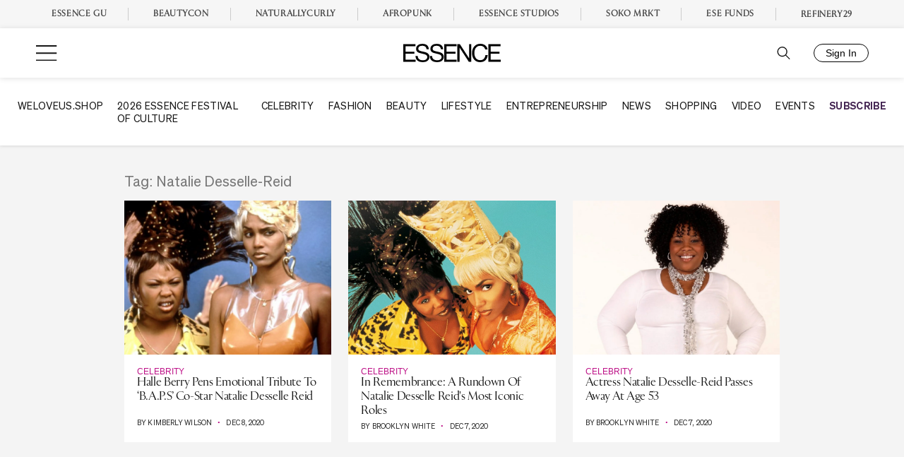

--- FILE ---
content_type: text/plain;charset=UTF-8
request_url: https://c.pub.network/v2/c
body_size: -261
content:
71126fa4-84a1-4df1-8f23-dc4e5b3cde86

--- FILE ---
content_type: application/javascript
request_url: https://lal.p7cloud.net/silo54/?aspan=YXJjc3Bhbi11c2VyOmFyY3NwYW4tZHJvd3NzYXA&SECOND=0&MINUTE=30&HOUR=22&COOKIE=1&DAY=4&BROWSER=1&ENGAGEMENT=0&FAMILY_AND_RELATIONSHIPS=1&POP_CULTURE=1&endpoints=Vdct7F7i/Auto
body_size: -10
content:
aspan.setScore([{"score": 0.5610005720392248, "cid": "Vdct7F7i", "model": "Auto"}]);